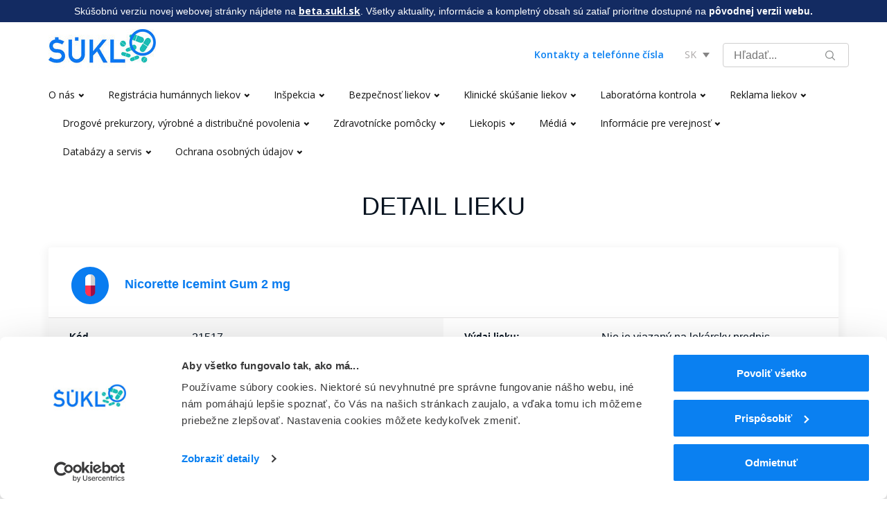

--- FILE ---
content_type: text/html; charset=UTF-8
request_url: https://www.sukl.sk/hlavna-stranka/slovenska-verzia/pomocne-stranky/detail-lieku?page_id=386&lie_id=21517
body_size: 9477
content:
<!DOCTYPE html>
<html lang="sk" xmlns="http://www.w3.org/1999/xhtml">
<head>
    <meta charset="utf-8">
<meta http-equiv="X-UA-Compatible" content="IE=edge">
<meta name="viewport" content="width=device-width, initial-scale=1">

<meta http-equiv="Content-Type" content="text/html; charset=utf-8"/>

<meta name="keywords"
      content="Detail lieku, "/>
<meta name="RATING" content="General"/>
<meta name="ROBOTS" content="index,follow"/>
<meta name="REVISIT-AFTER" content="2 weeks"/>
<meta http-equiv="Content-Language" content="sk"/>
<meta name="verify-v1" content="F9KH+B/3/KywhcUVtr/A3jIjPANOkIkuey+m++JiF+4="/>
<meta name="Author" content="ui42"/>




    <link href="/buxus/assets/components/bootstrap/dist/css/bootstrap.css" rel='stylesheet'
          type='text/css'>
    <link href="/buxus/assets/components/responsive-tabs/css/responsive-tabs.css" rel='stylesheet'
          type='text/css'>
    <link href="/buxus/assets/css/style.css?v=6849652f7f97614941f25e976c256b3b" rel='stylesheet' type='text/css'>

    <link href="https://fonts.googleapis.com/css?family=Open+Sans:300,400,600,700,800&subset=latin-ext" rel="stylesheet">
    <!--[if lte IE 8]>
    <link rel="stylesheet" href="https://fonts.googleapis.com/css?family=Open+Sans:300" />
    <link rel="stylesheet" href="https://fonts.googleapis.com/css?family=Open+Sans:400" />
    <link rel="stylesheet" href="https://fonts.googleapis.com/css?family=Open+Sans:600" />
    <link rel="stylesheet" href="https://fonts.googleapis.com/css?family=Open+Sans:700" />
    <link rel="stylesheet" href="https://fonts.googleapis.com/css?family=Open+Sans:800" />
    <![endif]-->

    <title>Detail lieku | ŠÚKL</title><meta name="Generator" content="BUXUS">
    <meta name="author" content="">
    <meta name="designer" content="ui42 s.r.o">
<link rel="favicon"  type="image/x-icon"             href="/buxus/images/favicon.ico"   />
    <link rel="icon"  type="image/x-icon"             href="/buxus/images/favicon.ico"   />
    <link rel="shortcut icon"  type="image/x-icon"             href="/buxus/images/favicon.ico"   />

<script type="text/javascript"  src="/buxus/assets/components/requirejs/require.js?v=e109f8030b3439da9986e6085bc21bfc"></script>
<script type="text/javascript" src="/buxus/assets/js/config.js?v=f087a0207e4fbc70fdf3388e70ea38e9"></script>
<script type="text/javascript">
require.config({
baseUrl: "/buxus/assets/js"
,urlArgs: "v=1769769588",waitSeconds:30
});
require(["bootstrap"]
);
require(["app"]
);
require(["hp-search-ajax-loader"]
);
require(["analytics"], function(analytics){
analytics.list = "386"
}
);
require(["eshop"], function(eshop){
eshop.init()
}
);
require(["sticky"]
);
</script>




    <link rel="alternate" type="application/rss+xml" title="Štátny ústav pre kontrolu liečiv - Aktuality"
          href="'https://www.sukl.sk/hlavna-stranka-2/slovenska-verzia/rss?page_id=1355&amp;days=365"/>
    <link rel="alternate" type="application/rss+xml" title="Štátny ústav pre kontrolu liečiv - Mimoriadne oznamy"
          href="https://www.sukl.sk/hlavna-stranka-2/slovenska-verzia/rss?page_id=1355&amp;pid=208&amp;days=365"/>
    <link rel="alternate" type="application/rss+xml" title="Štátny ústav pre kontrolu liečiv - Lieky v médiách"
          href="https://www.sukl.sk/hlavna-stranka-2/slovenska-verzia/rss?page_id=1355&amp;pid=2038&amp;days=365"/>

    <script type="text/javascript" src="/buxus/assets/components/jquery/dist/jquery.js"></script>

    </head>

<body >

    <style>
        .top-banner {
            background-color: #132B62;
            color: #ffffff;
            text-align: center;
            padding: 6px;
            width: 100%;
            box-sizing: border-box;
            font-size: 14px;
            position: relative;
        }

        .top-banner a {
            color: white;
            font-weight: bold;
            text-decoration: underline;
        }

        .top-banner a:hover {
            /*color: #0a80f1;*/
            text-decoration: none;
        }

        /* Resetting body margin to ensure no white gap at the top */
        body {
            margin: 0;
            font-family: Arial, sans-serif;
        }

        @media (max-width: 768px) {
            header {
                position: relative;
            }
        }

    </style>
    <div class="top-banner">
        <span>Skúšobnú verziu novej webovej stránky nájdete na <a href="https://beta.sukl.sk">beta.sukl.sk</a>. Všetky aktuality, informácie a kompletný obsah sú zatiaľ prioritne dostupné na <b>pôvodnej verzii webu.</b></span>
    </div>

<script type="text/javascript">
            var dataLayer = dataLayer || [];
        dataLayer.push({"page_id":386,"page_type_id":10});dataLayer.push({});</script><noscript><iframe src="//www.googletagmanager.com/ns.html?id=GTM-59XRS6B"
            height="0" width="0" style="display:none;visibility:hidden"></iframe></noscript>
            <script>(function(w,d,s,l,i){w[l]=w[l]||[];w[l].push({'gtm.start':
            new Date().getTime(),event:'gtm.js'});var f=d.getElementsByTagName(s)[0],
            j=d.createElement(s),dl=l!='dataLayer'?'&l='+l:'';j.async=true;j.src=
            '//www.googletagmanager.com/gtm.js?id='+i+dl;f.parentNode.insertBefore(j,f);
            })(window,document,'script','dataLayer','GTM-59XRS6B');</script>
        

<header>
    <div id="top-container" class="container">
        <div id="top-header-row" class="row">
            <div class="col-md-3 col-sm-4 col-xs-11">
                <div id="top-logo">
                    <a href="https://www.sukl.sk/" title="ŠÚKL"
                       class="top-logo__link">
                        <img src="/buxus/images/cache/basic.main_logo/logo_svk_digital7.jpg"
                             alt="ŠÚKL" class="top-logo__img"/>
                    </a>
                </div>
            </div>


            <div class="fulltext-search small-top-margin pull-right">
                <form id="search-form" method="get"
                      action="https://www.sukl.sk/hlavna-stranka/slovenska-verzia/databazy-a-servis/vyhladavanie-liekov-zdravotnickych-pomocok-a-zmien-v-liekovej-databaze/vyhladavanie-na-strankach?page_id=241" class="form-search">
                    <input type="text" name="term" class="fulltext-search__input" id="search-text" autocomplete="off"
                           placeholder="Hľadať..." value=""/>
                    <input type="hidden" id="search_url"
                           value="https://www.sukl.sk/hlavna-stranka/vysledky-vyhladavania-quicksearch?page_id=4576"/>
                    <button type="submit" class="btn btn-primary fulltext-search__button" id="search-submit--nostyle"
                            title="Hľadať"></button>
                </form>
                <script type="text/javascript">
                    require(['jquery', 'search/suggest'], function ($) {
                        $('#search-text').suggest({
                            url: 'https://www.sukl.sk/slovenska-verzia/databazy-a-servis/vyhadavanie-liekov-zdravotnickych-pomocok-a-zmien-v-liekovej-databaze/kopia-vyhadavanie-na-strankach-1?page_id=4608',
                            suggest_parent: '#search-form'
                        });
                    });
                </script>
            </div>
            <div class="col-xs-3 col-sm-2 pull-right small-top-margin language-selector__container">
                <div class="language-selector">
                    <span class="language-selector__language-name--current">sk</span>
                    <div class="language-selector__arrow"></div>

                    <ul class="language-selector__countries hidden">
                                                    <li>
                                <a href="https://www.sukl.sk/"
                                   class="language-selector__language language-selector__selected-language">
                                    <span class="language-selector__language-name">sk</span>
                                </a>
                            </li>
                                                    <li>
                                <a href="https://www.sukl.sk/hlavna-stranka/english-version?page_id=256"
                                   class="language-selector__language ">
                                    <span class="language-selector__language-name">en</span>
                                </a>
                            </li>
                                            </ul>
                    <script>
                        require(['jquery'], function ($) {
                            $('.language-selector').on('click', function (e) {
                                $('.language-selector__countries').toggleClass('hidden');
                                $('.language-selector').toggleClass('open');
                                e.stopPropagation();
                            });

                            $('body').on('click', function () {
                                $('.language-selector__countries').addClass('hidden');
                                $('.language-selector').removeClass('open');
                            });

                            $('.language-selector__language').on('click', function () {
                                var selected_language_name = $(this).find('.language-selector__language-name');
                                var current_lang_name = $('.language-selector__language-name--current');

                                current_lang_name.html(selected_language_name.html());

                                $('.language-selector__selected-language').removeClass('language-selector__selected-language');
                                $(this).addClass('language-selector__selected-language');
                            });
                        })
                    </script>
                </div>
            </div>
            <div class="col-md-3 col-sm-6 col-xs-9 small-top-margin header__contact-link align-middle pull-right text-right">
                <a href="https://www.sukl.sk/hlavna-stranka/slovenska-verzia/o-nas/kontakt/telefonne-cisla?page_id=281">Kontakty a telefónne čísla</a>
            </div>


        </div>
    </div>
    <div class="container very-small-top-margin">


        
        
                <ul class="jetmenu orange">
    <li>
    <a href="https://www.sukl.sk/hlavna-stranka/slovenska-verzia/o-nas?page_id=92">O nás</a>
        <div class="megamenu half-width">
                <div class="row">
    <div class="col6 test">
        <ul>
                                            <li><a href="https://www.sukl.sk/hlavna-stranka/slovenska-verzia/o-nas/zakladne-dokumenty/misia-vizia-a-strategicke-ciele?page_id=5984">Misia, vízia a strategické ciele </a></li>
                                            <li><a href="https://www.sukl.sk/hlavna-stranka/slovenska-verzia/o-nas/zakladne-dokumenty?page_id=159">Základné dokumenty</a></li>
                                            <li><a href="https://www.sukl.sk/hlavna-stranka/slovenska-verzia/o-nas/zmluvy-za-sukl?page_id=2431">Zmluvy za ŠÚKL</a></li>
                                            <li><a href="https://www.sukl.sk/hlavna-stranka/slovenska-verzia/o-nas/dotazniky?page_id=160">Dotazníky</a></li>
                                            <li><a href="https://www.sukl.sk/hlavna-stranka/slovenska-verzia/o-nas/historia-a-sucasnost?page_id=161">História a súčasnosť</a></li>
                                            <li><a href="https://www.sukl.sk/hlavna-stranka/slovenska-verzia/o-nas/narodna-spolupraca?page_id=2728">Národná spolupráca</a></li>
                                            <li><a href="https://www.sukl.sk/hlavna-stranka/slovenska-verzia/o-nas/spolupraca-s-pacientskymi-organizaciami?page_id=6204">Spolupráca s pacientskymi organizáciami</a></li>
                                            <li><a href="https://www.sukl.sk/hlavna-stranka/slovenska-verzia/o-nas/medzinarodna-spolupraca?page_id=162">Medzinárodná spolupráca</a></li>
                                            <li><a href="https://www.sukl.sk/hlavna-stranka/slovenska-verzia/o-nas/poradne-organy?page_id=163">Poradné orgány</a></li>
                                            <li><a href="https://www.sukl.sk/sk/o-nas/legislativa?page_id=263">Legislatíva</a></li>
                                            <li><a href="https://www.sukl.sk/hlavna-stranka/slovenska-verzia/o-nas/sadzobnik-sukl?page_id=265">Sadzobník ŠÚKL</a></li>
                                            <li><a href="https://www.sukl.sk/hlavna-stranka/slovenska-verzia/o-nas/sadzobnik-spravnych-poplatkov-ekolok?page_id=6411">Sadzobník správnych poplatkov – eKolok</a></li>
                                            <li><a href="https://www.sukl.sk/hlavna-stranka/slovenska-verzia/o-nas/verejne-obstaravanie?page_id=266">Verejné obstarávanie</a></li>
                                            <li><a href="https://www.sukl.sk/hlavna-stranka/slovenska-verzia/o-nas/vzdelavacie-akcie-a-prezentacie?page_id=267">Vzdelávacie akcie a prezentácie</a></li>
                                            <li><a href="https://www.sukl.sk/hlavna-stranka/slovenska-verzia/o-nas/konzultacie?page_id=3654">Konzultácie</a></li>
                                            <li><a href="https://www.sukl.sk/sk/o-nas/volne-pracovne-miesta-2?page_id=268">Voľné pracovné miesta</a></li>
                                            <li><a href="https://www.sukl.sk/hlavna-stranka/slovenska-verzia/o-nas/poskytovanie-informacii?page_id=270">Poskytovanie informácií</a></li>
                                            <li><a href="https://www.sukl.sk/hlavna-stranka/slovenska-verzia/o-nas/staznosti-a-peticie?page_id=1331">Sťažnosti a petície</a></li>
                                            <li><a href="https://www.sukl.sk/hlavna-stranka/slovenska-verzia/drogove-prekurzory?page_id=639">Drogové prekurzory, výrobné a distribučné povolenia </a></li>
                                            <li><a href="https://www.sukl.sk/hlavna-stranka/slovenska-verzia/reklama-liekov?page_id=2735">Reklama liekov</a></li>
                                            <li><a href="https://www.sukl.sk/hlavna-stranka/slovenska-verzia/o-nas/vyhlasenie-o-zaujmoch?page_id=5061">Vyhlásenie o záujmoch</a></li>
                                            <li><a href="https://www.sukl.sk/buxus/generate_page.php?page_id=5547">Majetok štátu</a></li>
                    </ul>
    </div>
</div>            </div>
    </li><li>
    <a href="https://www.sukl.sk/hlavna-stranka/slovenska-verzia/registracia-humannych-liekov/aktuality-v-registracii-humannych-liekov?page_id=174">Registrácia humánnych liekov</a>
        <div class="megamenu half-width">
                <div class="row">
    <div class="col6 test">
        <ul>
                                            <li><a href="https://www.sukl.sk/hlavna-stranka/slovenska-verzia/registracia-humannych-liekov/aktuality-v-registracii-humannych-liekov?page_id=174">Aktuality v registrácii humánnych liekov</a></li>
                                            <li><a href="https://www.sukl.sk/hlavna-stranka/slovenska-verzia/registracia-humannych-liekov/registracia-lieku?page_id=99">Registrácia lieku</a></li>
                                            <li><a href="https://www.sukl.sk/hlavna-stranka/slovenska-verzia/registracia-humannych-liekov/postregistracne-procesy?page_id=3871">Postregistračné procesy</a></li>
                                            <li><a href="https://www.sukl.sk/hlavna-stranka/slovenska-verzia/registracia-humannych-liekov/doplnujuce-pokyny-a-oznamy?page_id=2509">Doplňujúce pokyny a oznamy</a></li>
                                            <li><a href="https://www.sukl.sk/hlavna-stranka/slovenska-verzia/registracia-humannych-liekov/podavanie-ziadosti-a-dokumentacie-na-srl?page_id=5475">Podávanie žiadostí a dokumentácie na SRL</a></li>
                                            <li><a href="https://www.sukl.sk/hlavna-stranka/slovenska-verzia/registracia-humannych-liekov/prehlad-koordinatorov-pre-drzitelov-registracie?page_id=4417">Prehľad koordinátorov pre držiteľov registrácie</a></li>
                                            <li><a href="https://www.sukl.sk/hlavna-stranka/slovenska-verzia/registracia-humannych-liekov/elektronizacia?page_id=5533">Elektronizácia</a></li>
                                            <li><a href="https://www.sukl.sk/hlavna-stranka/slovenska-verzia/registracia-humannych-liekov/faq?page_id=861">FAQ</a></li>
                                            <li><a href="https://www.sukl.sk/hlavna-stranka/slovenska-verzia/registracia-humannych-liekov/kontakt?page_id=858">Kontakt</a></li>
                    </ul>
    </div>
</div>            </div>
    </li><li>
    <a href="https://www.sukl.sk/hlavna-stranka/slovenska-verzia/inspekcia?page_id=96">Inšpekcia</a>
        <div class="megamenu half-width">
                <div class="row">
    <div class="col6 test">
        <ul>
                                            <li><a href="https://www.sukl.sk/hlavna-stranka/slovenska-verzia/inspekcia/aktuality?page_id=193">Aktuality</a></li>
                                            <li><a href="https://www.sukl.sk/hlavna-stranka/slovenska-verzia/inspekcia/posobnost?page_id=1091">Pôsobnosť</a></li>
                                            <li><a href="https://www.sukl.sk/hlavna-stranka/slovenska-verzia/inspekcia/legislativa?page_id=900">Legislatíva</a></li>
                                            <li><a href="https://www.sukl.sk/sk/inspekcia/oddelenie-spravnej-vyrobnej-a-velkodistribucnej-praxe?page_id=1413">Výroba</a></li>
                                            <li><a href="https://www.sukl.sk/hlavna-stranka/slovenska-verzia/inspekcia/lekarenstvo?page_id=898">Lekárenstvo</a></li>
                                            <li><a href="https://www.sukl.sk/hlavna-stranka/slovenska-verzia/inspekcia/distribucia?page_id=195">Distribúcia</a></li>
                                            <li><a href="https://www.sukl.sk/sk/inspekcia/spravna-prax-pripravy?page_id=1924">Transfuziológia</a></li>
                                            <li><a href="https://www.sukl.sk/hlavna-stranka/slovenska-verzia/inspekcia/postregistracna-kontrola-kvality?page_id=196">Postregistračná kontrola kvality</a></li>
                                            <li><a href="https://www.sukl.sk/hlavna-stranka/slovenska-verzia/inspekcia/nakladanie-s-odpadmi?page_id=1312">Nakladanie s odpadmi</a></li>
                                            <li><a href="https://www.sukl.sk/hlavna-stranka/slovenska-verzia/inspekcia/linky?page_id=870">Linky</a></li>
                                            <li><a href="https://www.sukl.sk/hlavna-stranka/slovenska-verzia/inspekcia/faq?page_id=872">FAQ</a></li>
                                            <li><a href="https://www.sukl.sk/hlavna-stranka/slovenska-verzia/inspekcia/kontakt?page_id=1375">Kontakt</a></li>
                    </ul>
    </div>
</div>            </div>
    </li><li>
    <a href="https://www.sukl.sk/hlavna-stranka/slovenska-verzia/bezpecnost-liekov?page_id=97">Bezpečnosť liekov</a>
        <div class="megamenu half-width">
                <div class="row">
    <div class="col6 test">
        <ul>
                                            <li><a href="https://www.sukl.sk/hlavna-stranka/slovenska-verzia/bezpecnost-liekov/aktuality?page_id=218">Aktuality</a></li>
                                            <li><a href="https://www.sukl.sk/hlavna-stranka/slovenska-verzia/bezpecnost-liekov/hlasenie-podozreni-na-neziaduce-ucinky-liekov?page_id=536">Hlásenie podozrení na nežiaduce účinky liekov</a></li>
                                            <li><a href="https://www.sukl.sk/hlavna-stranka/slovenska-verzia/bezpecnost-liekov/bezpecnostne-upozornenia?page_id=537">Bezpečnostné upozornenia</a></li>
                                            <li><a href="https://www.sukl.sk/hlavna-stranka/slovenska-verzia/bezpecnost-liekov/studie-bezpecnosti-lieku?page_id=3125">Štúdie bezpečnosti lieku</a></li>
                                            <li><a href="https://www.sukl.sk/hlavna-stranka/slovenska-verzia/bezpecnost-liekov/oznamy-drzitelov-dhpc?page_id=2155">Oznamy držiteľov/DHPC</a></li>
                                            <li><a href="https://www.sukl.sk/hlavna-stranka/slovenska-verzia/bezpecnost-liekov/vakciny?page_id=2386">Vakcíny</a></li>
                                            <li><a href="https://www.sukl.sk/hlavna-stranka/slovenska-verzia/bezpecnost-liekov/pokyny?page_id=538">Pokyny</a></li>
                                            <li><a href="https://www.sukl.sk/sk/bezpecnost-liekov/liekove-riziko?page_id=540">Liekové riziko </a></li>
                                            <li><a href="https://www.sukl.sk/hlavna-stranka/slovenska-verzia/bezpecnost-liekov/informacie-z-prac?page_id=4834">Informácie z PRAC</a></li>
                                            <li><a href="https://www.sukl.sk/hlavna-stranka/slovenska-verzia/bezpecnost-liekov/edukacne-materialy?page_id=4795">Edukačné materiály</a></li>
                                            <li><a href="https://www.sukl.sk/hlavna-stranka/slovenska-verzia/bezpecnost-liekov/prehlady-prezentacie-a-publikacie?page_id=4936">Prehľady, prezentácie a publikácie </a></li>
                                            <li><a href="https://www.sukl.sk/hlavna-stranka/slovenska-verzia/bezpecnost-liekov/linky?page_id=609">Linky</a></li>
                                            <li><a href="https://www.sukl.sk/sk/bezpecnost-liekov/kontakt?page_id=610">Kontakt</a></li>
                    </ul>
    </div>
</div>            </div>
    </li><li>
    <a href="https://www.sukl.sk/hlavna-stranka/slovenska-verzia/klinicke-skusanie-liekov?page_id=602">Klinické skúšanie liekov</a>
        <div class="megamenu half-width">
                <div class="row">
    <div class="col6 test">
        <ul>
                                            <li><a href="https://www.sukl.sk/hlavna-stranka/slovenska-verzia/klinicke-skusanie-liekov/aktuality?page_id=603">Aktuality</a></li>
                                            <li><a href="https://www.sukl.sk/sk/klinick-skanie-liekov/databza-klinickho-skania?page_id=2788">Databáza klinického skúšania liekov</a></li>
                                            <li><a href="https://www.sukl.sk/hlavna-stranka/slovenska-verzia/klinicke-skusanie-liekov/pokyny?page_id=605">Pokyny</a></li>
                                            <li><a href="https://www.sukl.sk/hlavna-stranka/slovenska-verzia/klinicke-skusanie-liekov/poplatky?page_id=5412">Poplatky</a></li>
                                            <li><a href="https://www.sukl.sk/hlavna-stranka/slovenska-verzia/klinicke-skusanie-liekov/uzitocne-linky?page_id=607">Užitočné linky</a></li>
                                            <li><a href="https://www.sukl.sk/hlavna-stranka/slovenska-verzia/klinicke-skusanie-liekov/faq-najcastejsie-otazky?page_id=5413">FAQ / Najčastejšie otázky</a></li>
                                            <li><a href="https://www.sukl.sk/sk/klinicke-skusanie-liekov/kontakt?page_id=608">Kontakt</a></li>
                    </ul>
    </div>
</div>            </div>
    </li><li>
    <a href="https://www.sukl.sk/hlavna-stranka/slovenska-verzia/laboratorna-kontrola?page_id=94">Laboratórna kontrola</a>
        <div class="megamenu half-width">
                <div class="row">
    <div class="col6 test">
        <ul>
                                            <li><a href="https://www.sukl.sk/sk/posudzovanie-kvality-liekov/aktuality?page_id=670">Aktuality</a></li>
                                            <li><a href="https://www.sukl.sk/hlavna-stranka/slovenska-verzia/laboratorna-kontrola/laboratorna-kontrola?page_id=672">Laboratórna kontrola</a></li>
                                            <li><a href="https://www.sukl.sk/hlavna-stranka/slovenska-verzia/laboratorna-kontrola/linky?page_id=674">Linky</a></li>
                                            <li><a href="https://www.sukl.sk/sk/posudzovanie-kvality-liekov/faq?page_id=676">FAQ</a></li>
                                            <li><a href="https://www.sukl.sk/hlavna-stranka/slovenska-verzia/laboratorna-kontrola/kontakt?page_id=673">Kontakt</a></li>
                    </ul>
    </div>
</div>            </div>
    </li><li>
    <a href="https://www.sukl.sk/hlavna-stranka/slovenska-verzia/reklama-liekov?page_id=2735">Reklama liekov</a>
        <div class="megamenu half-width">
                <div class="row">
    <div class="col6 test">
        <ul>
                                            <li><a href="https://www.sukl.sk/hlavn-strnka/slovensk-verzia/reklama-liekov/kontakt?page_id=3067"></a></li>
                                            <li><a href="https://www.sukl.sk/hlavn-strnka/slovensk-verzia/reklama-liekov/posobnost?page_id=3241">Pôsobnosť</a></li>
                                            <li><a href="https://www.sukl.sk/hlavn-strnka/slovensk-verzia/reklama-liekov/zakladne-informacie-o-reklame-liekov?page_id=4211">Základné informácie o reklame liekov</a></li>
                                            <li><a href="https://www.sukl.sk/hlavna-stranka/slovenska-verzia/reklama-liekov/hlasenia-o-reklame?page_id=4212">Hlásenia o reklame</a></li>
                                            <li><a href="https://www.sukl.sk/hlavn-strnka/slovensk-verzia/reklama-liekov/faq?page_id=3240">FAQ</a></li>
                    </ul>
    </div>
</div>            </div>
    </li><li>
    <a href="https://www.sukl.sk/hlavna-stranka/slovenska-verzia/drogove-prekurzory?page_id=639">Drogové prekurzory, výrobné a distribučné povolenia </a>
        <div class="megamenu half-width">
                <div class="row">
    <div class="col6 test">
        <ul>
                                            <li><a href="https://www.sukl.sk/sk/drogove-prekurzory/aktuality-?page_id=640">Aktuality </a></li>
                                            <li><a href="https://www.sukl.sk/sk/drogove-prekurzory/legislativa?page_id=641">Legislatíva</a></li>
                                            <li><a href="https://www.sukl.sk/hlavna-stranka/slovenska-verzia/drogove-prekurzory/pokyny?page_id=643">Pokyny</a></li>
                                            <li><a href="https://www.sukl.sk/hlavna-stranka/slovenska-verzia/drogove-prekurzory/zoznam-vyrobcov?page_id=4986">Zoznam výrobcov</a></li>
                                            <li><a href="https://www.sukl.sk/hlavna-stranka/slovenska-verzia/drogove-prekurzory/zoznam-velkodistributorov?page_id=4987">Zoznam veľkodistribútorov</a></li>
                                            <li><a href="https://www.sukl.sk/hlavna-stranka/slovenska-verzia/drogove-prekurzory/registrovane-lieky-s-obsahom-drogoveho-prekurzora?page_id=5608">Registrované lieky s obsahom drogového prekurzora</a></li>
                                            <li><a href="https://www.sukl.sk/sk/drogove-prekurzory/kontakt?page_id=644">Kontakt</a></li>
                    </ul>
    </div>
</div>            </div>
    </li><li>
    <a href="https://www.sukl.sk/hlavna-stranka/slovenska-verzia/zdravotnicke-pomocky?page_id=437">Zdravotnícke pomôcky</a>
        <div class="megamenu half-width">
                <div class="row">
    <div class="col6 test">
        <ul>
                                            <li><a href="https://www.sukl.sk/sk/zdravotnicke-pomocky-informacie?page_id=495">Informácie</a></li>
                                            <li><a href="https://www.sukl.sk/hlavna-stranka/slovenska-verzia/zdravotnicke-pomocky/informacie-tykajuce-sa-registracie-oznamenia-zp?page_id=5698">Postupy </a></li>
                                            <li><a href="https://www.sukl.sk/hlavna-stranka/slovenska-verzia/zdravotnicke-pomocky/informacie-tykajuce-sa-registracie-oznamenia-zp/formulare-oddelenia-prijmu-dokumentacie?page_id=5915">Formuláre oddelenia príjmu dokumentácie</a></li>
                                            <li><a href="https://www.sukl.sk/sk/zdravotnicke-pomocky-informacie/informacie-tykajuce-sa-trhoveho-dohladu-vigilancie-a-klinickeho-skusania?page_id=5699">Informácie týkajúce sa trhového dohľadu, vigilancie a klinického skúšania</a></li>
                                            <li><a href="https://www.sukl.sk/sk/zdravotnicke-pomocky/aktuality?page_id=2142">Aktuality</a></li>
                                            <li><a href="https://www.sukl.sk/sk/zdravotnicke-pomocky/cko-faq?page_id=677">Často kladené otázky (FAQ)</a></li>
                                            <li><a href="https://www.sukl.sk/hlavna-stranka/slovenska-verzia/zdravotnicke-pomocky/linky?page_id=1664">Linky</a></li>
                                            <li><a href="https://www.sukl.sk/sk/zdravotnicke-pomocky/kontakt?page_id=594">Kontakt</a></li>
                    </ul>
    </div>
</div>            </div>
    </li><li>
    <a href="https://www.sukl.sk/hlavna-stranka/slovenska-verzia/liekopis?page_id=3680">Liekopis</a>
        <div class="megamenu half-width">
                <div class="row">
    <div class="col6 test">
        <ul>
                                            <li><a href="https://www.sukl.sk/hlavna-stranka/slovenska-verzia/liekopis/aktuality?page_id=3683">Aktuality</a></li>
                                            <li><a href="https://www.sukl.sk/hlavna-stranka/slovenska-verzia/liekopis/posobnost?page_id=4315">Pôsobnosť</a></li>
                                            <li><a href="https://www.sukl.sk/hlavna-stranka/slovenska-verzia/liekopis/pharmeuropa?page_id=3950">Pharmeuropa</a></li>
                                            <li><a href="https://www.sukl.sk/hlavna-stranka/slovenska-verzia/liekopis/dokumenty?page_id=4064">Dokumenty</a></li>
                                            <li><a href="https://www.sukl.sk/hlavna-stranka/slovenska-verzia/liekopis/linky?page_id=5285">Linky</a></li>
                                            <li><a href="https://www.sukl.sk/hlavna-stranka/slovenska-verzia/liekopis/kontakt?page_id=3682">Kontakt</a></li>
                    </ul>
    </div>
</div>            </div>
    </li><li>
    <a href="https://www.sukl.sk/hlavna-stranka/slovenska-verzia/media?page_id=249">Médiá</a>
        <div class="megamenu half-width">
                <div class="row">
    <div class="col6 test">
        <ul>
                                            <li><a href="https://www.sukl.sk/hlavna-stranka/slovenska-verzia/media/tlacove-spravy?page_id=2906">Tlačové správy</a></li>
                                            <li><a href="https://www.sukl.sk/sk/media/kontakt-pre-media?page_id=251">Kontakt pre médiá</a></li>
                    </ul>
    </div>
</div>            </div>
    </li><li>
    <a href="https://www.sukl.sk/hlavna-stranka/slovenska-verzia/informacie-pre-verejnost?page_id=4288">Informácie pre verejnosť</a>
        <div class="megamenu half-width">
                <div class="row">
    <div class="col6 test">
        <ul>
                                            <li><a href="https://www.sukl.sk/hlavna-stranka/slovenska-verzia/informacie-pre-verejnost/ekolok?page_id=6353">eKolok</a></li>
                                            <li><a href="https://www.sukl.sk/buxus/generate_page.php?page_id=5735">Oznamy</a></li>
                                            <li><a href="https://www.sukl.sk/hlavna-stranka/slovenska-verzia/informacie-pre-verejnost/osvetovy-projekt?page_id=6143">Osvetový projekt</a></li>
                                            <li><a href="https://www.sukl.sk/hlavna-stranka/slovenska-verzia/informacie-pre-verejnost/zoznam-vyvezenych-liekov?page_id=4311">Zoznam vyvezených liekov</a></li>
                                            <li><a href="https://www.sukl.sk/hlavna-stranka/slovenska-verzia/informacie-pre-verejnost/zoznam-oznameni-o-prvom-uvedeni-preruseni-zruseni-a-obnoveni-dodavok-liekov?page_id=5089">Zoznam oznámení o prvom uvedení, prerušení, zrušení a obnovení dodávok liekov</a></li>
                                            <li><a href="https://www.sukl.sk/hlavna-stranka/slovenska-verzia/informacie-pre-verejnost/mz-sr?page_id=4289">MZ SR</a></li>
                                            <li><a href="https://www.sukl.sk/hlavna-stranka/slovenska-verzia/informacie-pre-verejnost/narodny-portal-zdravia?page_id=4290">Národný portál zdravia</a></li>
                                            <li><a href="https://www.sukl.sk/hlavna-stranka/slovenska-verzia/registracia-humannych-liekov/registracia-lieku/zoznam-prijatych-ziadosti-o-novu-registraciu?page_id=6016">Zoznam prijatých žiadostí o novú registráciu</a></li>
                                            <li><a href="https://www.sukl.sk/hlavna-stranka/slovenska-verzia/informacie-pre-verejnost/zoznam-zrusenych-registracii-liekov?page_id=5243">Zoznam zrušených registrácií liekov</a></li>
                                            <li><a href="https://www.sukl.sk/hlavna-stranka/slovenska-verzia/informacie-pre-verejnost/odber-noviniek?page_id=5209">Odber noviniek </a></li>
                                            <li><a href="https://www.sukl.sk/buxus/generate_page.php?page_id=5389">Publikácie</a></li>
                                            <li><a href="https://www.sukl.sk/hlavna-stranka/slovenska-verzia/informacie-pre-verejnost/slovnik-farmaceutickych-pojmov?page_id=5620">Slovník farmaceutických pojmov</a></li>
                    </ul>
    </div>
</div>            </div>
    </li><li>
    <a href="https://www.sukl.sk/hlavna-stranka/slovenska-verzia/databazy-a-servis?page_id=109">Databázy a servis</a>
        <div class="megamenu half-width">
                <div class="row">
    <div class="col6 test">
        <ul>
                                            <li><a href="https://www.sukl.sk/hlavna-stranka/slovenska-verzia/databazy-a-servis/vyhladavanie-liekov-zdravotnickych-pomocok-a-zmien-v-liekovej-databaze?page_id=235">Vyhľadávanie liekov, zdravotníckych pomôcok a zmien v liekovej databáze</a></li>
                                            <li><a href="https://www.sukl.sk/hlavna-stranka/slovenska-verzia/databazy-a-servis/ine-zoznamy?page_id=1762">Iné zoznamy</a></li>
                                            <li><a href="https://www.sukl.sk/sk/servis/mapa-stranok?page_id=236">Mapa stránok</a></li>
                                            <li><a href="https://www.sukl.sk/sk/servis/a-z-index?page_id=237">A - Z index</a></li>
                                            <li><a href="https://www.sukl.sk/hlavna-stranka/slovenska-verzia/databazy-a-servis/linky?page_id=239">Linky</a></li>
                                            <li><a href="https://www.sukl.sk/sk/databazy-a-servis/rss?page_id=1352">RSS</a></li>
                                            <li><a href="https://www.sukl.sk/sk/databazy-a-servis/rrr?page_id=1698">Doplnok pre internetový prehliadač</a></li>
                                            <li><a href="https://www.sukl.sk/hlavna-stranka/slovenska-verzia/databazy-a-servis/prehliadace-formatov?page_id=2029">Prehliadače formátov</a></li>
                    </ul>
    </div>
</div>            </div>
    </li><li>
    <a href="https://www.sukl.sk/hlavna-stranka/slovenska-verzia/ochrana-osobnych-udajov?page_id=5258">Ochrana osobných údajov</a>
        <div class="megamenu half-width">
                <div class="row">
    <div class="col6 test">
        <ul>
                                            <li><a href="https://www.sukl.sk/hlavna-stranka/slovenska-verzia/ochrana-osobnych-udajov/informacia-o-spracuvani-osobnych-udajov-na-ucely-kontroly-vstupu-do-priestorov-prevadzkovatela?page_id=5528">Informácia o spracúvaní osobných údajov na účely kontroly vstupu do priestorov prevádzkovateľa</a></li>
                                            <li><a href="https://www.sukl.sk/hlavna-stranka/slovenska-verzia/ochrana-osobnych-udajov/informacia-o-spracuvani-osobnych-udajov-na-ucely-monitorovania-priestorov?page_id=5261">Informácia o spracúvaní osobných údajov na účely monitorovania priestorov</a></li>
                                            <li><a href="https://www.sukl.sk/hlavna-stranka/slovenska-verzia/ochrana-osobnych-udajov/informacia-o-spracuvani-osobnych-udajov-na-ucely-jednorazoveho-vstupu?page_id=5262">Informácia o spracúvaní osobných údajov na účely jednorazového vstupu</a></li>
                                            <li><a href="https://www.sukl.sk/hlavna-stranka/slovenska-verzia/ochrana-osobnych-udajov/zaznamy-o-spracovatelskych-cinnostiach-prevadzkovatela?page_id=5263">Záznamy o spracovateľskych činnostiach prevádzkovateľa</a></li>
                                            <li><a href="https://www.sukl.sk/hlavna-stranka/slovenska-verzia/ochrana-osobnych-udajov/zakladne-pojmy-v-ramci-ochrany-osobnych-udajov?page_id=5266">Základné pojmy v rámci ochrany osobných údajov</a></li>
                                            <li><a href="https://www.sukl.sk/hlavna-stranka/slovenska-verzia/ochrana-osobnych-udajov/zakladne-prava-dotknutej-osoby?page_id=5267">Základné práva dotknutej osoby</a></li>
                                            <li><a href="https://www.sukl.sk/hlavna-stranka/slovenska-verzia/ochrana-osobnych-udajov/kontakt?page_id=5268">Kontakt</a></li>
                    </ul>
    </div>
</div>            </div>
    </li></ul>
<script type="text/javascript">
    require(['requirejs-domready', 'jquery', 'jetmenu/jetmenu'], function(domReady, $) {
        domReady(function() {
            $().jetmenu({
                showHideSelector: '#mega-menu-toggle',
                submenuTrigger: 'click'
            });
        });
    });
</script>



        <button type="button" class="navbar-toggle collapsed" id="mega-menu-toggle" >
    <span class="sr-only">Hlavné menu</span>
    <span class="glyphicon glyphicon-align-justify"></span>
    </button>
    </div>


</header>




    <div class="container">

        <h1 class="main-title">Detail lieku</h1>

        <div class="drug-detail__content">

            <div class="drug-detail__drug-title-holder">
                                    <div class="drug-detail__drug-title">
                        <img class="drug-detail__drug-icon"
                             src="/buxus/assets/images/med_in_blue_circle.svg"/>
                        <span><h1>Nicorette Icemint Gum 2 mg</h1></span>
                    </div>
                            </div>

            <div class="row equal">


                <div class="col-12 col-md-6">
                    <div class="drug-detail__left-side">

                        <table class="table-responsive">
            <tr>
            <td class="drug-detail__detail-label">
                Kód
            </td>
            <td>
                21517
            </td>
        </tr>
    
            <tr>
            <td class="drug-detail__detail-label">
                Registračné číslo
            </td>
            <td>
                87/0450/10-S
            </td>
        </tr>
    

            <tr>
            <td class="drug-detail__detail-label">
                Doplnok:
            </td>
            <td>
                gum med 105x2 mg (blis.PVC/PVDC/Al)
            </td>
        </tr>
    
            <tr>
            <td class="drug-detail__detail-label">
                Stav:
            </td>
            <td>
                D - Registrácia bez obmedzenia platnosti
            </td>
        </tr>
    
    
    
    
    


            <tr>
            <td class="drug-detail__detail-label">
                Typ registračnej procedúry:
            </td>
            <td>
                Národná
            </td>
        </tr>
    

    
    
    
    
    
    
    
    
    
    
    
    
    
    
    
    
    
    
    
    
    
    
    
    



            <tr>
            <td class="drug-detail__detail-label">
                Držiteľ, krajina:
            </td>
            <td>
                                McNeil AB, Švédsko
            </td>
        </tr>
    
    
    
    
    
    
    
    
    
    
    
    
    
    
    
    
    
    
    
    
    
    
    
    
    

    
        
            
                
            
            
                
            
        
    

    
    
    
    
    
    
    
    

    
        <tr>
            <td class="drug-detail__detail-label">
                Indikačná skupina:
            </td>
            <td>
                87 - VARIA I
            </td>
        </tr>
    


    

            <tr>
            <td class="drug-detail__detail-label">
                ATC:
            </td>
            <td>
                <table border="0">
                                                                        <tr>
                                <td style="min-width: 80px;">N</td>
                                <td>Centrálna nervová sústava</td>
                            </tr>
                                                    <tr>
                                <td style="min-width: 80px;">N07</td>
                                <td>Iné liečivá na centrálnu nervovú sústavu</td>
                            </tr>
                                                    <tr>
                                <td style="min-width: 80px;">N07B</td>
                                <td>Liečivá na terapiu závislostí</td>
                            </tr>
                                                    <tr>
                                <td style="min-width: 80px;">N07BA</td>
                                <td>Liečivá na odvykanie od fajčenia</td>
                            </tr>
                                                    <tr>
                                <td style="min-width: 80px;">N07BA01</td>
                                <td>Nikotín</td>
                            </tr>
                                                            </table>
            </td>
        </tr>
    
            <tr>
            <td class="drug-detail__detail-label">
                Exspirácia:
            </td>
            <td>36</td>
        </tr>
    
    
    
    
    
    
    
    
    

            <tr>
            <td class="drug-detail__detail-label">
                Druh obalu:
            </td>
            <td>
                blister PVC/PVDC/Al
            </td>
        </tr>
    
    
    
    
    
    
    
    
    

            <tr>
            <td class="drug-detail__detail-label">
                Podanie:
            </td>
            <td>
                orálne použitie
            </td>
        </tr>
    
    
    
    
    
    
    
    
    

</table>
                    </div>
                </div>

                <div class="col-12 col-md-6">
                    <div class="drug-detail__right-side">
                        <table class="table-responsive">
            <tr>
            <td class="drug-detail__detail-label">
                Výdaj lieku:
            </td>
            <td>
                Nie je viazaný na lekársky predpis
            </td>
        </tr>
    
    
    
    
    
    
    
    
    

            <tr>
            <td class="drug-detail__detail-label">
                Právny základ žiadosti:
            </td>
            <td>Samostatná úplná – známe liečivo</td>
        </tr>
    
    
    
    
    
    
    
    
    
    
    
    
    
    
    
    
    
    
    
    
    
    
    
    
    
    
    
    
    
    
    
    
    

            <tr>
            <td class="drug-detail__detail-label">
                Vydané:
            </td>
            <td>
                29.07.2010
            </td>
        </tr>
        
    
    
    
    
    
    
    
    

    

                <tr>
            <td class="drug-detail__detail-label">
                Pediatrické dávkovanie:
            </td>
            <td>
                Áno
            </td>
        </tr>
            

    

    <tr>
        <td class="drug-detail__detail-label">Dokument:</td>
        <td>
            <a href=https://www.sukl.sk/hlavna-stranka/slovenska-verzia/pomocne-stranky/save-dokument?page_id=637&amp;dok_id=139258&amp;dok_sec=b663c32e330f57d80be5cff467f607b2 title="Nicorette Icy White Gum_gum med_VHS.doc">
                <img class="drug-detail__document-icon" src="/buxus/assets/images/document.svg"
                     alt=""/>
                Nicorette Icy White Gum_gum med_VHS.doc
            </a> &nbsp;
        </td>
    </tr>

    
    <tr>
        <td class="drug-detail__detail-label">SPC:</td>
        <td>
            <a href=https://www.sukl.sk/hlavna-stranka/slovenska-verzia/pomocne-stranky/save-dokument?page_id=637&amp;dok_id=877776&amp;dok_sec=519e681056f4cf8d55e7a02150d7432a title="SPC_Nicorette Icemint Gum_10.2025.pdf">
                <img class="drug-detail__document-icon" src="/buxus/assets/images/document.svg"
                     alt=""/>
                SPC_Nicorette Icemint Gum_10.2025.pdf
            </a> &nbsp;
        </td>
    </tr>

    
    <tr>
        <td class="drug-detail__detail-label">PIL:</td>
        <td>
            <a href=https://www.sukl.sk/hlavna-stranka/slovenska-verzia/pomocne-stranky/save-dokument?page_id=637&amp;dok_id=877778&amp;dok_sec=7a8766b86aa3be107c289e56a75fcf68 title="PIL_Nicorette Icemint Gum_10.2025.pdf">
                <img class="drug-detail__document-icon" src="/buxus/assets/images/document.svg"
                     alt=""/>
                PIL_Nicorette Icemint Gum_10.2025.pdf
            </a><meta itemprop="PIL_URI" content="https://www.sukl.sk/hlavna-stranka-2/slovenska-verzia/pomocne-stranky/save-dokument?page_id=637&dok_id=877778&amp;filetype=pdf" /> &nbsp;
        </td>
    </tr>



    <tr>
        <td class="drug-detail__detail-label">
            Bezpečnostný prvok
        </td>
        <td>
            Nie
        </td>
    </tr>

                
        
            
                
            
            
                
            
        
    

            <tr>
            <td class="drug-detail__detail-label">
                Aktualizácia údajov:
            </td>
            <td>
                19.06.2020
            </td>
        </tr>
    

</table>

<div class="drug-detail__notice">
    
    
    
    
</div>                    </div>
                </div>

            </div>
        </div>
    </div>

<div class="container">
    
    <footer class="huge-top-margin coloured__background">
    <div class="container">
                <div class="footer-inner">
    <div class="footer__column col-sm-6 col-md-3 col-xs-12">
    <div class="footer__section">
    <div class="footer__heading"> Kontakt </div>
    <p>ŠÚKL</p>
<p>Kvetná 11</p>
<p>825 08 Bratislava</p>
<p>IČO: 00165221</p>
<p>Ústredňa:&nbsp;00421/2/50 70 11 11</p>
</div><div class="footer__section ">
    <div class="footer__heading">  </div>
            <ul>
                            <li>
                    <a href="https://www.sukl.sk/hlavna-stranka/slovenska-verzia/o-nas/kontakt/telefonne-cisla?page_id=281">Telefónne čísla</a>
                </li>
                            <li>
                    <a href="https://www.sukl.sk/hlavna-stranka/slovenska-verzia/o-nas/kontakt/regionalne-pracoviska?page_id=282">Regionálne pracoviská</a>
                </li>
                            <li>
                    <a href="https://www.sukl.sk/hlavna-stranka/slovenska-verzia/o-nas/kontakt/uradne-hodiny?page_id=283">Úradné hodiny</a>
                </li>
                            <li>
                    <a href="https://www.sukl.sk/sk/kontakt-/bankove-spojenie?page_id=661">Bankové spojenie</a>
                </li>
                    </ul>
    </div><div class="footer__section ">
    <div class="footer__heading"> Informácie pre verejnosť </div>
            <ul>
                            <li>
                    <a href="https://www.sukl.sk/hlavna-stranka/slovenska-verzia/informacie-pre-verejnost/zoznam-oznameni-o-prvom-uvedeni-preruseni-zruseni-a-obnoveni-dodavok-liekov?page_id=5089">Zoznam oznámení o prvom uvedení, prerušení, zrušení a obnovení dodávok liekov</a>
                </li>
                            <li>
                    <a href="https://www.sukl.sk/hlavna-stranka/slovenska-verzia/informacie-pre-verejnost/zoznam-vyvezenych-liekov?page_id=4311">Zoznam vyvezených liekov</a>
                </li>
                            <li>
                    <a href="https://www.sukl.sk/hlavna-stranka/slovenska-verzia/informacie-pre-verejnost/mz-sr?page_id=4289">MZ SR</a>
                </li>
                            <li>
                    <a href="https://www.sukl.sk/hlavna-stranka/slovenska-verzia/informacie-pre-verejnost/narodny-portal-zdravia?page_id=4290">Národný portál zdravia</a>
                </li>
                            <li>
                    <a href="https://www.sukl.sk/hlavna-stranka/slovenska-verzia/registracia-humannych-liekov/registracia-lieku/zoznam-prijatych-ziadosti-o-novu-registraciu?page_id=6016">Zoznam prijatých žiadostí o novú registráciu</a>
                </li>
                            <li>
                    <a href="https://www.sukl.sk/hlavna-stranka/slovenska-verzia/informacie-pre-verejnost/zoznam-zrusenych-registracii-liekov?page_id=5243">Zoznam zrušených registrácií liekov</a>
                </li>
                            <li>
                    <a href="https://www.sukl.sk/hlavna-stranka/slovenska-verzia/informacie-pre-verejnost/odber-noviniek?page_id=5209">Odber noviniek </a>
                </li>
                    </ul>
    </div>
</div>
<div class="footer__column col-sm-6 col-md-3 col-xs-12">
    <div class="footer__section ">
    <div class="footer__heading"> O nás </div>
            <ul>
                            <li>
                    <a href="https://www.sukl.sk/hlavna-stranka/slovenska-verzia/o-nas/dotazniky?page_id=160">Dotazníky</a>
                </li>
                            <li>
                    <a href="https://www.sukl.sk/hlavna-stranka/slovenska-verzia/o-nas/zakladne-dokumenty?page_id=159">Základné dokumenty</a>
                </li>
                            <li>
                    <a href="https://www.sukl.sk/hlavna-stranka/slovenska-verzia/o-nas/zmluvy-za-sukl?page_id=2431">Zmluvy za ŠÚKL</a>
                </li>
                            <li>
                    <a href="https://www.sukl.sk/hlavna-stranka/slovenska-verzia/o-nas/historia-a-sucasnost?page_id=161">História a súčasnosť</a>
                </li>
                            <li>
                    <a href="https://www.sukl.sk/hlavna-stranka/slovenska-verzia/o-nas/narodna-spolupraca?page_id=2728">Národná spolupráca</a>
                </li>
                            <li>
                    <a href="https://www.sukl.sk/hlavna-stranka/slovenska-verzia/o-nas/spolupraca-s-pacientskymi-organizaciami?page_id=6204">Spolupráca s pacientskymi organizáciami</a>
                </li>
                            <li>
                    <a href="https://www.sukl.sk/hlavna-stranka/slovenska-verzia/o-nas/medzinarodna-spolupraca?page_id=162">Medzinárodná spolupráca</a>
                </li>
                            <li>
                    <a href="https://www.sukl.sk/hlavna-stranka/slovenska-verzia/o-nas/poradne-organy?page_id=163">Poradné orgány</a>
                </li>
                            <li>
                    <a href="https://www.sukl.sk/sk/o-nas/legislativa?page_id=263">Legislatíva</a>
                </li>
                            <li>
                    <a href="https://www.sukl.sk/hlavna-stranka/slovenska-verzia/o-nas/sadzobnik-sukl?page_id=265">Sadzobník ŠÚKL</a>
                </li>
                            <li>
                    <a href="https://www.sukl.sk/hlavna-stranka/slovenska-verzia/o-nas/verejne-obstaravanie?page_id=266">Verejné obstarávanie</a>
                </li>
                            <li>
                    <a href="https://www.sukl.sk/hlavna-stranka/slovenska-verzia/o-nas/vzdelavacie-akcie-a-prezentacie?page_id=267">Vzdelávacie akcie a prezentácie</a>
                </li>
                            <li>
                    <a href="https://www.sukl.sk/hlavna-stranka/slovenska-verzia/o-nas/konzultacie?page_id=3654">Konzultácie</a>
                </li>
                            <li>
                    <a href="https://www.sukl.sk/sk/o-nas/volne-pracovne-miesta-2?page_id=268">Voľné pracovné miesta</a>
                </li>
                            <li>
                    <a href="https://www.sukl.sk/hlavna-stranka/slovenska-verzia/o-nas/poskytovanie-informacii?page_id=270">Poskytovanie informácií</a>
                </li>
                            <li>
                    <a href="https://www.sukl.sk/hlavna-stranka/slovenska-verzia/o-nas/staznosti-a-peticie?page_id=1331">Sťažnosti a petície</a>
                </li>
                    </ul>
    </div>
</div>
<div class="footer__column col-sm-6 col-md-3 col-xs-12">
    <div class="footer__section ">
    <div class="footer__heading"> Médiá </div>
            <ul>
                            <li>
                    <a href="https://www.sukl.sk/hlavna-stranka/slovenska-verzia/media/tlacove-spravy?page_id=2906">Tlačové správy</a>
                </li>
                            <li>
                    <a href="https://www.sukl.sk/sk/media/kontakt-pre-media?page_id=251">Kontakt pre médiá</a>
                </li>
                    </ul>
    </div><div class="footer__section ">
    <div class="footer__heading"> Databázy a servis </div>
            <ul>
                            <li>
                    <a href="https://www.sukl.sk/hlavna-stranka/slovenska-verzia/databazy-a-servis/vyhladavanie-liekov-zdravotnickych-pomocok-a-zmien-v-liekovej-databaze?page_id=235">Vyhľadávanie liekov, zdravotníckych pomôcok a zmien v liekovej databáze</a>
                </li>
                            <li>
                    <a href="https://www.sukl.sk/hlavna-stranka/slovenska-verzia/databazy-a-servis/ine-zoznamy?page_id=1762">Iné zoznamy</a>
                </li>
                            <li>
                    <a href="https://www.sukl.sk/sk/servis/kontaktny-formular?page_id=257">Kontaktný formulár</a>
                </li>
                            <li>
                    <a href="https://www.sukl.sk/sk/servis/mapa-stranok?page_id=236">Mapa stránok</a>
                </li>
                            <li>
                    <a href="https://www.sukl.sk/sk/servis/a-z-index?page_id=237">A - Z index</a>
                </li>
                            <li>
                    <a href="https://www.sukl.sk/hlavna-stranka/slovenska-verzia/databazy-a-servis/linky?page_id=239">Linky</a>
                </li>
                            <li>
                    <a href="https://www.sukl.sk/sk/databazy-a-servis/rss?page_id=1352">RSS</a>
                </li>
                            <li>
                    <a href="https://www.sukl.sk/sk/databazy-a-servis/rrr?page_id=1698">Doplnok pre internetový prehliadač</a>
                </li>
                            <li>
                    <a href="https://www.sukl.sk/hlavna-stranka/slovenska-verzia/databazy-a-servis/prehliadace-formatov?page_id=2029">Prehliadače formátov</a>
                </li>
                    </ul>
    </div>
</div>
<div class="footer__column col-sm-6 col-md-3 col-xs-12">
    <div class="footer__section ">
    <div class="footer__heading"> Drogové prekurzory </div>
            <ul>
                            <li>
                    <a href="https://www.sukl.sk/sk/drogove-prekurzory/aktuality-?page_id=640">Aktuality </a>
                </li>
                            <li>
                    <a href="https://www.sukl.sk/sk/o-nas/legislativa?page_id=263">Legislatíva</a>
                </li>
                            <li>
                    <a href="https://www.sukl.sk/hlavna-stranka/slovenska-verzia/drogove-prekurzory/pokyny?page_id=643">Pokyny</a>
                </li>
                            <li>
                    <a href="https://www.sukl.sk/sk/drogove-prekurzory/kontakt?page_id=644">Kontakt</a>
                </li>
                    </ul>
    </div><div class="footer__section ">
    <div class="footer__heading"> Iné </div>
            <ul>
                            <li>
                    <a href="https://www.sukl.sk/hlavna-stranka/slovenska-verzia/inspekcia/linky?page_id=870">Linky</a>
                </li>
                            <li>
                    <a href="https://www.sukl.sk/sk/servis/mapa-stranok?page_id=236">Mapa stránok</a>
                </li>
                            <li>
                    <a href="https://www.sukl.sk/hlavna-stranka/slovenska-verzia/databazy-a-servis/faq?page_id=288">FAQ</a>
                </li>
                            <li>
                    <a href="https://www.sukl.sk/hlavna-stranka/slovenska-verzia/pomocne-stranky/podmienky-pouzivania-stranok?page_id=311">Podmienky používania stránok</a>
                </li>
                            <li>
                    <a href="">Správca obsahu: spravca@sukl.sk</a>
                </li>
                            <li>
                    <a href="">Technický prevádzkovateľ ui42 spol.s.r.o.</a>
                </li>
                    </ul>
    </div><div class="footer__section important-footer-section">
    <div class="footer__heading"> Rapid alert system </div>
            <ul>
                            <li>
                    <a href="https://www.sukl.sk/hlavna-stranka/slovenska-verzia/inspekcia/kontakt?page_id=1375">Rýchla výstraha vyplývajúca z nedostatkov v kvalite liekov</a>
                </li>
                    </ul>
    </div>
</div>

</div>
                <div class="row">
            <div class="col-xs-1">
                                <a href="https://www.sukl.sk/?blind_set=on"
                   class="wimg" title="Blind Friendly">
                    <img src="/buxus/images/design/blind-friendly.gif" alt="Blind Friendly" onmouseover="myBeep();">
                </a>
            </div>
        </div>
    </div>
</footer>

    </div>
<div class="white-bg">
    <div class="container">
        <img src="/buxus/assets/images/eu-flag.png" alt="eu-flag.png">
        <img src="/buxus/assets/images/sk-flag.png" alt="sk-flag.png">

        <div class="pull-right">
            <a class="footer-social-icon" href="https://www.facebook.com/sukl.sr">
                <img alt="Facebook" src="/buxus/assets/images/facebook-icon.png">
            </a>
            <a class="footer-social-icon" href="https://www.instagram.com/sukl_sr/">
                <img alt="Instagram" src="/buxus/assets/images/instagram-icon.png">
            </a>
            <a class="footer-social-icon" href="https://www.linkedin.com/company/sukl/">
                <img alt="Facebook" src="/buxus/assets/images/linkedin-icon.png">
            </a>
        </div>
    </div>
</div>
<div class="print-only">
    <div>
        Tlačená verzia stránky
        : https://www.sukl.sk/hlavna-stranka/slovenska-verzia/pomocne-stranky/detail-lieku?page_id=386
    </div>
    <div>
        www.sukl.sk © 2026
    </div>
</div>

</body>
</html>
